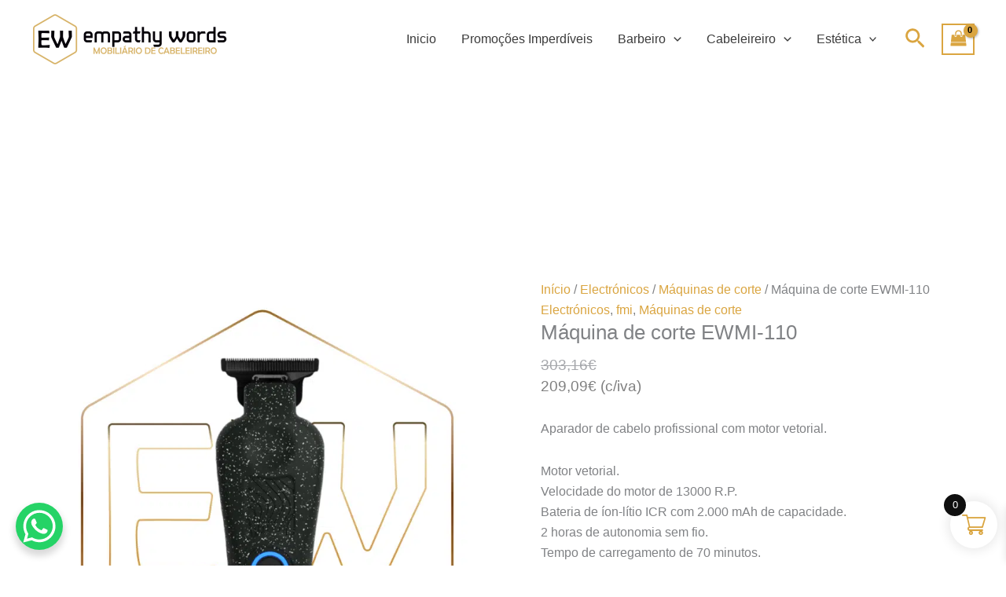

--- FILE ---
content_type: text/css; charset=utf-8
request_url: https://empathywords.pt/wp-content/cache/min/1/wp-content/uploads/elementor/css/post-13357.css?ver=1768900609
body_size: 1025
content:
.elementor-13357 .elementor-element.elementor-element-047ae36:not(.elementor-motion-effects-element-type-background),.elementor-13357 .elementor-element.elementor-element-047ae36>.elementor-motion-effects-container>.elementor-motion-effects-layer{background-color:#000}.elementor-13357 .elementor-element.elementor-element-047ae36{transition:background 0.3s,border 0.3s,border-radius 0.3s,box-shadow 0.3s}.elementor-13357 .elementor-element.elementor-element-047ae36>.elementor-background-overlay{transition:background 0.3s,border-radius 0.3s,opacity 0.3s}.elementor-13357 .elementor-element.elementor-element-0b995ae{--spacer-size:10px}.elementor-widget-heading .elementor-heading-title{font-family:var(--e-global-typography-primary-font-family),Sans-serif;font-weight:var(--e-global-typography-primary-font-weight);color:var(--e-global-color-primary)}.elementor-13357 .elementor-element.elementor-element-aaaaec6{text-align:center}.elementor-13357 .elementor-element.elementor-element-aaaaec6 .elementor-heading-title{font-family:"Arial",Sans-serif;font-size:14px;font-weight:600;color:#B8860B}.elementor-widget-icon-list .elementor-icon-list-item:not(:last-child):after{border-color:var(--e-global-color-text)}.elementor-widget-icon-list .elementor-icon-list-icon i{color:var(--e-global-color-primary)}.elementor-widget-icon-list .elementor-icon-list-icon svg{fill:var(--e-global-color-primary)}.elementor-widget-icon-list .elementor-icon-list-item>.elementor-icon-list-text,.elementor-widget-icon-list .elementor-icon-list-item>a{font-family:var(--e-global-typography-text-font-family),Sans-serif;font-weight:var(--e-global-typography-text-font-weight)}.elementor-widget-icon-list .elementor-icon-list-text{color:var(--e-global-color-secondary)}.elementor-13357 .elementor-element.elementor-element-2674a90 .elementor-icon-list-items:not(.elementor-inline-items) .elementor-icon-list-item:not(:last-child){padding-block-end:calc(0px/2)}.elementor-13357 .elementor-element.elementor-element-2674a90 .elementor-icon-list-items:not(.elementor-inline-items) .elementor-icon-list-item:not(:first-child){margin-block-start:calc(0px/2)}.elementor-13357 .elementor-element.elementor-element-2674a90 .elementor-icon-list-items.elementor-inline-items .elementor-icon-list-item{margin-inline:calc(0px/2)}.elementor-13357 .elementor-element.elementor-element-2674a90 .elementor-icon-list-items.elementor-inline-items{margin-inline:calc(-0px/2)}.elementor-13357 .elementor-element.elementor-element-2674a90 .elementor-icon-list-items.elementor-inline-items .elementor-icon-list-item:after{inset-inline-end:calc(-0px/2)}.elementor-13357 .elementor-element.elementor-element-2674a90 .elementor-icon-list-icon i{color:#FFF;transition:color 0.3s}.elementor-13357 .elementor-element.elementor-element-2674a90 .elementor-icon-list-icon svg{fill:#FFF;transition:fill 0.3s}.elementor-13357 .elementor-element.elementor-element-2674a90{--e-icon-list-icon-size:14px;--icon-vertical-offset:0px}.elementor-13357 .elementor-element.elementor-element-2674a90 .elementor-icon-list-item>.elementor-icon-list-text,.elementor-13357 .elementor-element.elementor-element-2674a90 .elementor-icon-list-item>a{font-size:12px;font-weight:400}.elementor-13357 .elementor-element.elementor-element-2674a90 .elementor-icon-list-text{text-shadow:0 0 10px rgba(0,0,0,.3);color:#FFF;transition:color 0.3s}.elementor-13357 .elementor-element.elementor-element-2674a90 .elementor-icon-list-item:hover .elementor-icon-list-text{color:#B8860B}.elementor-13357 .elementor-element.elementor-element-7132cc4{--spacer-size:10px}.elementor-13357 .elementor-element.elementor-element-0a1bff4{text-align:center}.elementor-13357 .elementor-element.elementor-element-0a1bff4 .elementor-heading-title{font-family:"Arial",Sans-serif;font-size:14px;font-weight:600;color:#B8860B}.elementor-13357 .elementor-element.elementor-element-05637ce .elementor-icon-list-items:not(.elementor-inline-items) .elementor-icon-list-item:not(:last-child){padding-block-end:calc(0px/2)}.elementor-13357 .elementor-element.elementor-element-05637ce .elementor-icon-list-items:not(.elementor-inline-items) .elementor-icon-list-item:not(:first-child){margin-block-start:calc(0px/2)}.elementor-13357 .elementor-element.elementor-element-05637ce .elementor-icon-list-items.elementor-inline-items .elementor-icon-list-item{margin-inline:calc(0px/2)}.elementor-13357 .elementor-element.elementor-element-05637ce .elementor-icon-list-items.elementor-inline-items{margin-inline:calc(-0px/2)}.elementor-13357 .elementor-element.elementor-element-05637ce .elementor-icon-list-items.elementor-inline-items .elementor-icon-list-item:after{inset-inline-end:calc(-0px/2)}.elementor-13357 .elementor-element.elementor-element-05637ce .elementor-icon-list-icon i{color:#FFF;transition:color 0.3s}.elementor-13357 .elementor-element.elementor-element-05637ce .elementor-icon-list-icon svg{fill:#FFF;transition:fill 0.3s}.elementor-13357 .elementor-element.elementor-element-05637ce{--e-icon-list-icon-size:14px;--icon-vertical-offset:0px}.elementor-13357 .elementor-element.elementor-element-05637ce .elementor-icon-list-item>.elementor-icon-list-text,.elementor-13357 .elementor-element.elementor-element-05637ce .elementor-icon-list-item>a{font-size:12px;font-weight:400}.elementor-13357 .elementor-element.elementor-element-05637ce .elementor-icon-list-text{text-shadow:0 0 10px rgba(0,0,0,.3);color:#FFF;transition:color 0.3s}.elementor-13357 .elementor-element.elementor-element-05637ce .elementor-icon-list-item:hover .elementor-icon-list-text{color:#B8860B}.elementor-13357 .elementor-element.elementor-element-f714229:not(.elementor-motion-effects-element-type-background)>.elementor-widget-wrap,.elementor-13357 .elementor-element.elementor-element-f714229>.elementor-widget-wrap>.elementor-motion-effects-container>.elementor-motion-effects-layer{background-color:#02010100}.elementor-13357 .elementor-element.elementor-element-f714229>.elementor-element-populated>.elementor-background-overlay{opacity:.5}.elementor-13357 .elementor-element.elementor-element-f714229>.elementor-element-populated{transition:background 0.3s,border 0.3s,border-radius 0.3s,box-shadow 0.3s}.elementor-13357 .elementor-element.elementor-element-f714229>.elementor-element-populated>.elementor-background-overlay{transition:background 0.3s,border-radius 0.3s,opacity 0.3s}.elementor-13357 .elementor-element.elementor-element-c806771{--spacer-size:10px}.elementor-13357 .elementor-element.elementor-element-f16dd10{text-align:center}.elementor-13357 .elementor-element.elementor-element-f16dd10 .elementor-heading-title{font-family:"Arial",Sans-serif;font-size:14px;font-weight:600;color:#B8860B}.elementor-13357 .elementor-element.elementor-element-836fbb6 .elementor-icon-list-items:not(.elementor-inline-items) .elementor-icon-list-item:not(:last-child){padding-block-end:calc(0px/2)}.elementor-13357 .elementor-element.elementor-element-836fbb6 .elementor-icon-list-items:not(.elementor-inline-items) .elementor-icon-list-item:not(:first-child){margin-block-start:calc(0px/2)}.elementor-13357 .elementor-element.elementor-element-836fbb6 .elementor-icon-list-items.elementor-inline-items .elementor-icon-list-item{margin-inline:calc(0px/2)}.elementor-13357 .elementor-element.elementor-element-836fbb6 .elementor-icon-list-items.elementor-inline-items{margin-inline:calc(-0px/2)}.elementor-13357 .elementor-element.elementor-element-836fbb6 .elementor-icon-list-items.elementor-inline-items .elementor-icon-list-item:after{inset-inline-end:calc(-0px/2)}.elementor-13357 .elementor-element.elementor-element-836fbb6 .elementor-icon-list-icon i{color:#FFF;transition:color 0.3s}.elementor-13357 .elementor-element.elementor-element-836fbb6 .elementor-icon-list-icon svg{fill:#FFF;transition:fill 0.3s}.elementor-13357 .elementor-element.elementor-element-836fbb6{--e-icon-list-icon-size:14px;--icon-vertical-offset:0px}.elementor-13357 .elementor-element.elementor-element-836fbb6 .elementor-icon-list-item>.elementor-icon-list-text,.elementor-13357 .elementor-element.elementor-element-836fbb6 .elementor-icon-list-item>a{font-size:12px;font-weight:400}.elementor-13357 .elementor-element.elementor-element-836fbb6 .elementor-icon-list-text{text-shadow:0 0 10px rgba(0,0,0,.3);color:#FFF;transition:color 0.3s}.elementor-13357 .elementor-element.elementor-element-836fbb6 .elementor-icon-list-item:hover .elementor-icon-list-text{color:#B8860B}.elementor-13357 .elementor-element.elementor-element-9de7d3f{--spacer-size:10px}.elementor-13357 .elementor-element.elementor-element-566d450{text-align:center}.elementor-13357 .elementor-element.elementor-element-566d450 .elementor-heading-title{font-family:"Arial",Sans-serif;font-size:14px;font-weight:600;color:#B8860B}.elementor-13357 .elementor-element.elementor-element-a4c9eb5 .elementor-icon-list-items:not(.elementor-inline-items) .elementor-icon-list-item:not(:last-child){padding-block-end:calc(0px/2)}.elementor-13357 .elementor-element.elementor-element-a4c9eb5 .elementor-icon-list-items:not(.elementor-inline-items) .elementor-icon-list-item:not(:first-child){margin-block-start:calc(0px/2)}.elementor-13357 .elementor-element.elementor-element-a4c9eb5 .elementor-icon-list-items.elementor-inline-items .elementor-icon-list-item{margin-inline:calc(0px/2)}.elementor-13357 .elementor-element.elementor-element-a4c9eb5 .elementor-icon-list-items.elementor-inline-items{margin-inline:calc(-0px/2)}.elementor-13357 .elementor-element.elementor-element-a4c9eb5 .elementor-icon-list-items.elementor-inline-items .elementor-icon-list-item:after{inset-inline-end:calc(-0px/2)}.elementor-13357 .elementor-element.elementor-element-a4c9eb5 .elementor-icon-list-icon i{color:#FFF;transition:color 0.3s}.elementor-13357 .elementor-element.elementor-element-a4c9eb5 .elementor-icon-list-icon svg{fill:#FFF;transition:fill 0.3s}.elementor-13357 .elementor-element.elementor-element-a4c9eb5{--e-icon-list-icon-size:14px;--icon-vertical-offset:0px}.elementor-13357 .elementor-element.elementor-element-a4c9eb5 .elementor-icon-list-item>.elementor-icon-list-text,.elementor-13357 .elementor-element.elementor-element-a4c9eb5 .elementor-icon-list-item>a{font-size:12px;font-weight:400}.elementor-13357 .elementor-element.elementor-element-a4c9eb5 .elementor-icon-list-text{text-shadow:0 0 10px rgba(0,0,0,.3);color:#FFF;transition:color 0.3s}.elementor-13357 .elementor-element.elementor-element-a4c9eb5 .elementor-icon-list-item:hover .elementor-icon-list-text{color:#B8860B}.elementor-13357 .elementor-element.elementor-element-ba9f627:not(.elementor-motion-effects-element-type-background),.elementor-13357 .elementor-element.elementor-element-ba9f627>.elementor-motion-effects-container>.elementor-motion-effects-layer{background-color:#000}.elementor-13357 .elementor-element.elementor-element-ba9f627{transition:background 0.3s,border 0.3s,border-radius 0.3s,box-shadow 0.3s}.elementor-13357 .elementor-element.elementor-element-ba9f627>.elementor-background-overlay{transition:background 0.3s,border-radius 0.3s,opacity 0.3s}.elementor-13357 .elementor-element.elementor-element-ea33904{--spacer-size:20px}

--- FILE ---
content_type: text/css; charset=utf-8
request_url: https://empathywords.pt/wp-content/cache/min/1/wp-content/plugins/woo-add-to-cart-text-change/css/style.css?ver=1768900609
body_size: 208
content:
@font-face{font-display:swap;font-family:'WooCommerce';src:url(../../../../../../../plugins/woocommerce/assets/fonts/WooCommerce.eot);src:url("../../../../../../../plugins/woocommerce/assets/fonts/WooCommerce.eot?#iefix") format("embedded-opentype"),url(../../../../../../../plugins/woocommerce/assets/fonts/WooCommerce.woff) format("woff"),url(../../../../../../../woocommerce/assets/fonts/WooCommerce.ttf) format("truetype"),url("../../../../../../../plugins/woocommerce/assets/fonts/WooCommerce.svg#WooCommerce") format("svg");font-weight:400;font-style:normal}